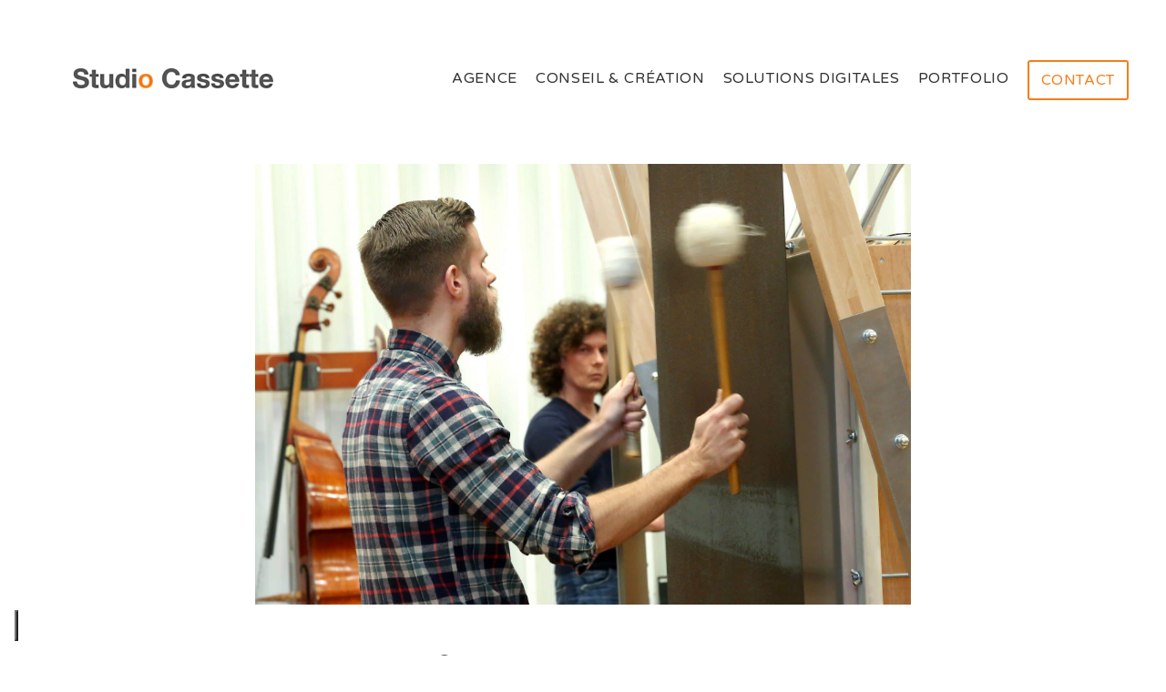

--- FILE ---
content_type: text/html; charset=UTF-8
request_url: https://www.studiocassette.com/le-veme-un-nouveau-site-pour-un-instrument-inedit/
body_size: 14696
content:
<!DOCTYPE html>
<html lang="fr-FR" prefix="og: https://ogp.me/ns#">
<head>
	<meta charset="UTF-8">
	<meta name="viewport" content="width=device-width, initial-scale=1.0, maximum-scale=1">
	<meta name="format-detection" content="telephone=no">
	<link href="https://www.studiocassette.com/wp-content/uploads/2015/07/favicon.png" rel="shortcut icon" type="image/x-icon"><meta name="keywords" content=""><meta name="description" content="">	<title>Le veme® : un nouveau site pour un instrument inédit - Studio Cassette</title>
	<link rel="profile" href="http://gmpg.org/xfn/11">
	<link rel="pingback" href="https://www.studiocassette.com/xmlrpc.php">
	<script type="text/javascript">jQuery(".menu-item-has-children a").click(function(){ document.location.href = jQuery(this).attr("href"); });</script>
            <script data-no-defer="1" data-ezscrex="false" data-cfasync="false" data-pagespeed-no-defer data-cookieconsent="ignore">
                var ctPublicFunctions = {"_ajax_nonce":"96c201895f","_rest_nonce":"72e4612b73","_ajax_url":"\/wp-admin\/admin-ajax.php","_rest_url":"https:\/\/www.studiocassette.com\/wp-json\/","data__cookies_type":"native","data__ajax_type":"admin_ajax","data__bot_detector_enabled":0,"data__frontend_data_log_enabled":1,"cookiePrefix":"","wprocket_detected":false,"host_url":"www.studiocassette.com","text__ee_click_to_select":"Click to select the whole data","text__ee_original_email":"The complete one is","text__ee_got_it":"Got it","text__ee_blocked":"Blocked","text__ee_cannot_connect":"Cannot connect","text__ee_cannot_decode":"Can not decode email. Unknown reason","text__ee_email_decoder":"CleanTalk email decoder","text__ee_wait_for_decoding":"The magic is on the way!","text__ee_decoding_process":"Please wait a few seconds while we decode the contact data."}
            </script>
        
            <script data-no-defer="1" data-ezscrex="false" data-cfasync="false" data-pagespeed-no-defer data-cookieconsent="ignore">
                var ctPublic = {"_ajax_nonce":"96c201895f","settings__forms__check_internal":"0","settings__forms__check_external":"0","settings__forms__force_protection":0,"settings__forms__search_test":"1","settings__forms__wc_add_to_cart":"0","settings__data__bot_detector_enabled":0,"settings__sfw__anti_crawler":0,"blog_home":"https:\/\/www.studiocassette.com\/","pixel__setting":"0","pixel__enabled":false,"pixel__url":null,"data__email_check_before_post":"1","data__email_check_exist_post":0,"data__cookies_type":"native","data__key_is_ok":true,"data__visible_fields_required":true,"wl_brandname":"Anti-Spam by CleanTalk","wl_brandname_short":"CleanTalk","ct_checkjs_key":1857028838,"emailEncoderPassKey":"abf63dd2762b089fb2c479bfce435e97","bot_detector_forms_excluded":"W10=","advancedCacheExists":false,"varnishCacheExists":false,"wc_ajax_add_to_cart":false}
            </script>
        
<!-- Optimisation des moteurs de recherche par Rank Math PRO - https://rankmath.com/ -->
<title>Le veme® : un nouveau site pour un instrument inédit - Studio Cassette</title>
<meta name="description" content="Il manquait au silence, le veme® pour exister pleinement."/>
<meta name="robots" content="follow, index, max-snippet:-1, max-video-preview:-1, max-image-preview:large"/>
<link rel="canonical" href="https://www.studiocassette.com/le-veme-un-nouveau-site-pour-un-instrument-inedit/" />
<meta property="og:locale" content="fr_FR" />
<meta property="og:type" content="article" />
<meta property="og:title" content="Le veme® : un nouveau site pour un instrument inédit - Studio Cassette" />
<meta property="og:description" content="Il manquait au silence, le veme® pour exister pleinement." />
<meta property="og:url" content="https://www.studiocassette.com/le-veme-un-nouveau-site-pour-un-instrument-inedit/" />
<meta property="og:site_name" content="Studio Cassette" />
<meta property="article:publisher" content="https://www.facebook.com/studiocassette" />
<meta property="article:section" content="Nos découvertes" />
<meta property="og:updated_time" content="2016-06-15T15:09:40+02:00" />
<meta property="og:image" content="https://www.studiocassette.com/wp-content/uploads/2015/05/veme.jpg" />
<meta property="og:image:secure_url" content="https://www.studiocassette.com/wp-content/uploads/2015/05/veme.jpg" />
<meta property="og:image:width" content="1024" />
<meta property="og:image:height" content="689" />
<meta property="og:image:alt" content="Un homme est venimeux dans une pièce." />
<meta property="og:image:type" content="image/jpeg" />
<meta property="article:published_time" content="2015-05-12T12:49:48+02:00" />
<meta property="article:modified_time" content="2016-06-15T15:09:40+02:00" />
<meta name="twitter:card" content="summary_large_image" />
<meta name="twitter:title" content="Le veme® : un nouveau site pour un instrument inédit - Studio Cassette" />
<meta name="twitter:description" content="Il manquait au silence, le veme® pour exister pleinement." />
<meta name="twitter:site" content="@studiocassette" />
<meta name="twitter:creator" content="@studiocassette" />
<meta name="twitter:image" content="https://www.studiocassette.com/wp-content/uploads/2015/05/veme.jpg" />
<meta name="twitter:label1" content="Écrit par" />
<meta name="twitter:data1" content="admin" />
<meta name="twitter:label2" content="Temps de lecture" />
<meta name="twitter:data2" content="1 minute" />
<script type="application/ld+json" class="rank-math-schema-pro">{"@context":"https://schema.org","@graph":[{"@type":"Place","@id":"https://www.studiocassette.com/#place","address":{"@type":"PostalAddress","streetAddress":"13 rue cassette","addressLocality":"Paris","postalCode":"75006","addressCountry":"France"}},{"@type":["Website","Organization"],"@id":"https://www.studiocassette.com/#organization","name":"Studio Cassette","url":"https://www.studiocassette.com","sameAs":["https://www.facebook.com/studiocassette","https://twitter.com/studiocassette"],"email":"contact@stusiocassette.com","address":{"@type":"PostalAddress","streetAddress":"13 rue cassette","addressLocality":"Paris","postalCode":"75006","addressCountry":"France"},"logo":{"@type":"ImageObject","@id":"https://www.studiocassette.com/#logo","url":"https://www.studiocassette.com/wp-content/uploads/2018/04/logo2-classic-small.png","contentUrl":"https://www.studiocassette.com/wp-content/uploads/2018/04/logo2-classic-small.png","caption":"Studio Cassette","inLanguage":"fr-FR","width":"300","height":"30"},"openingHours":["Monday,Tuesday,Wednesday,Thursday,Friday 09:00-18:00"],"location":{"@id":"https://www.studiocassette.com/#place"}},{"@type":"WebSite","@id":"https://www.studiocassette.com/#website","url":"https://www.studiocassette.com","name":"Studio Cassette","publisher":{"@id":"https://www.studiocassette.com/#organization"},"inLanguage":"fr-FR"},{"@type":"ImageObject","@id":"https://www.studiocassette.com/wp-content/uploads/2015/05/veme.jpg","url":"https://www.studiocassette.com/wp-content/uploads/2015/05/veme.jpg","width":"2048","height":"1377","caption":"Un homme est venimeux dans une pi\u00e8ce.","inLanguage":"fr-FR"},{"@type":"WebPage","@id":"https://www.studiocassette.com/le-veme-un-nouveau-site-pour-un-instrument-inedit/#webpage","url":"https://www.studiocassette.com/le-veme-un-nouveau-site-pour-un-instrument-inedit/","name":"Le veme\u00ae : un nouveau site pour un instrument in\u00e9dit - Studio Cassette","datePublished":"2015-05-12T12:49:48+02:00","dateModified":"2016-06-15T15:09:40+02:00","isPartOf":{"@id":"https://www.studiocassette.com/#website"},"primaryImageOfPage":{"@id":"https://www.studiocassette.com/wp-content/uploads/2015/05/veme.jpg"},"inLanguage":"fr-FR"},{"@type":"Person","@id":"https://www.studiocassette.com/le-veme-un-nouveau-site-pour-un-instrument-inedit/#author","name":"admin","image":{"@type":"ImageObject","@id":"https://secure.gravatar.com/avatar/3c23cabc9522036eb537d8ef0a084c9ee78c9b052a222462808c8168cbe26c53?s=96&amp;d=mm&amp;r=g","url":"https://secure.gravatar.com/avatar/3c23cabc9522036eb537d8ef0a084c9ee78c9b052a222462808c8168cbe26c53?s=96&amp;d=mm&amp;r=g","caption":"admin","inLanguage":"fr-FR"},"worksFor":{"@id":"https://www.studiocassette.com/#organization"}},{"@type":"NewsArticle","headline":"Le veme\u00ae : un nouveau site pour un instrument in\u00e9dit - Studio Cassette","keywords":"veme","datePublished":"2015-05-12T12:49:48+02:00","dateModified":"2016-06-15T15:09:40+02:00","author":{"@id":"https://www.studiocassette.com/le-veme-un-nouveau-site-pour-un-instrument-inedit/#author","name":"admin"},"publisher":{"@id":"https://www.studiocassette.com/#organization"},"description":"Il manquait au silence, le veme\u00ae pour exister pleinement.","copyrightYear":"2016","copyrightHolder":{"@id":"https://www.studiocassette.com/#organization"},"name":"Le veme\u00ae : un nouveau site pour un instrument in\u00e9dit - Studio Cassette","@id":"https://www.studiocassette.com/le-veme-un-nouveau-site-pour-un-instrument-inedit/#richSnippet","isPartOf":{"@id":"https://www.studiocassette.com/le-veme-un-nouveau-site-pour-un-instrument-inedit/#webpage"},"image":{"@id":"https://www.studiocassette.com/wp-content/uploads/2015/05/veme.jpg"},"inLanguage":"fr-FR","mainEntityOfPage":{"@id":"https://www.studiocassette.com/le-veme-un-nouveau-site-pour-un-instrument-inedit/#webpage"}}]}</script>
<!-- /Extension Rank Math WordPress SEO -->

<link rel='dns-prefetch' href='//cdn.iubenda.com' />
<link rel='dns-prefetch' href='//maps.googleapis.com' />
<link rel='dns-prefetch' href='//fonts.googleapis.com' />
<link rel="alternate" type="application/rss+xml" title="Studio Cassette &raquo; Flux" href="https://www.studiocassette.com/feed/" />
<link rel="alternate" type="application/rss+xml" title="Studio Cassette &raquo; Flux des commentaires" href="https://www.studiocassette.com/comments/feed/" />
<link rel="alternate" type="application/rss+xml" title="Studio Cassette &raquo; Le veme® : un nouveau site pour un instrument inédit Flux des commentaires" href="https://www.studiocassette.com/le-veme-un-nouveau-site-pour-un-instrument-inedit/feed/" />
<style id='wp-img-auto-sizes-contain-inline-css' type='text/css'>
img:is([sizes=auto i],[sizes^="auto," i]){contain-intrinsic-size:3000px 1500px}
/*# sourceURL=wp-img-auto-sizes-contain-inline-css */
</style>
<link rel='stylesheet' id='basement_shortcode_aisconverse_icons_font-css' href='https://www.studiocassette.com/wp-content/plugins/basement/assets/fonts/aisconverse.css?ver=6.9' type='text/css' media='all' />
<link rel='stylesheet' id='basement_framework_assest_fontawesome_icons_font-css' href='https://www.studiocassette.com/wp-content/plugins/basement/assets/fonts/fontawesome.css?ver=6.9' type='text/css' media='all' />
<link rel='stylesheet' id='wp-block-library-css' href='https://www.studiocassette.com/wp-includes/css/dist/block-library/style.min.css?ver=6.9' type='text/css' media='all' />
<style id='global-styles-inline-css' type='text/css'>
:root{--wp--preset--aspect-ratio--square: 1;--wp--preset--aspect-ratio--4-3: 4/3;--wp--preset--aspect-ratio--3-4: 3/4;--wp--preset--aspect-ratio--3-2: 3/2;--wp--preset--aspect-ratio--2-3: 2/3;--wp--preset--aspect-ratio--16-9: 16/9;--wp--preset--aspect-ratio--9-16: 9/16;--wp--preset--color--black: #000000;--wp--preset--color--cyan-bluish-gray: #abb8c3;--wp--preset--color--white: #ffffff;--wp--preset--color--pale-pink: #f78da7;--wp--preset--color--vivid-red: #cf2e2e;--wp--preset--color--luminous-vivid-orange: #ff6900;--wp--preset--color--luminous-vivid-amber: #fcb900;--wp--preset--color--light-green-cyan: #7bdcb5;--wp--preset--color--vivid-green-cyan: #00d084;--wp--preset--color--pale-cyan-blue: #8ed1fc;--wp--preset--color--vivid-cyan-blue: #0693e3;--wp--preset--color--vivid-purple: #9b51e0;--wp--preset--gradient--vivid-cyan-blue-to-vivid-purple: linear-gradient(135deg,rgb(6,147,227) 0%,rgb(155,81,224) 100%);--wp--preset--gradient--light-green-cyan-to-vivid-green-cyan: linear-gradient(135deg,rgb(122,220,180) 0%,rgb(0,208,130) 100%);--wp--preset--gradient--luminous-vivid-amber-to-luminous-vivid-orange: linear-gradient(135deg,rgb(252,185,0) 0%,rgb(255,105,0) 100%);--wp--preset--gradient--luminous-vivid-orange-to-vivid-red: linear-gradient(135deg,rgb(255,105,0) 0%,rgb(207,46,46) 100%);--wp--preset--gradient--very-light-gray-to-cyan-bluish-gray: linear-gradient(135deg,rgb(238,238,238) 0%,rgb(169,184,195) 100%);--wp--preset--gradient--cool-to-warm-spectrum: linear-gradient(135deg,rgb(74,234,220) 0%,rgb(151,120,209) 20%,rgb(207,42,186) 40%,rgb(238,44,130) 60%,rgb(251,105,98) 80%,rgb(254,248,76) 100%);--wp--preset--gradient--blush-light-purple: linear-gradient(135deg,rgb(255,206,236) 0%,rgb(152,150,240) 100%);--wp--preset--gradient--blush-bordeaux: linear-gradient(135deg,rgb(254,205,165) 0%,rgb(254,45,45) 50%,rgb(107,0,62) 100%);--wp--preset--gradient--luminous-dusk: linear-gradient(135deg,rgb(255,203,112) 0%,rgb(199,81,192) 50%,rgb(65,88,208) 100%);--wp--preset--gradient--pale-ocean: linear-gradient(135deg,rgb(255,245,203) 0%,rgb(182,227,212) 50%,rgb(51,167,181) 100%);--wp--preset--gradient--electric-grass: linear-gradient(135deg,rgb(202,248,128) 0%,rgb(113,206,126) 100%);--wp--preset--gradient--midnight: linear-gradient(135deg,rgb(2,3,129) 0%,rgb(40,116,252) 100%);--wp--preset--font-size--small: 13px;--wp--preset--font-size--medium: 20px;--wp--preset--font-size--large: 36px;--wp--preset--font-size--x-large: 42px;--wp--preset--spacing--20: 0.44rem;--wp--preset--spacing--30: 0.67rem;--wp--preset--spacing--40: 1rem;--wp--preset--spacing--50: 1.5rem;--wp--preset--spacing--60: 2.25rem;--wp--preset--spacing--70: 3.38rem;--wp--preset--spacing--80: 5.06rem;--wp--preset--shadow--natural: 6px 6px 9px rgba(0, 0, 0, 0.2);--wp--preset--shadow--deep: 12px 12px 50px rgba(0, 0, 0, 0.4);--wp--preset--shadow--sharp: 6px 6px 0px rgba(0, 0, 0, 0.2);--wp--preset--shadow--outlined: 6px 6px 0px -3px rgb(255, 255, 255), 6px 6px rgb(0, 0, 0);--wp--preset--shadow--crisp: 6px 6px 0px rgb(0, 0, 0);}:where(.is-layout-flex){gap: 0.5em;}:where(.is-layout-grid){gap: 0.5em;}body .is-layout-flex{display: flex;}.is-layout-flex{flex-wrap: wrap;align-items: center;}.is-layout-flex > :is(*, div){margin: 0;}body .is-layout-grid{display: grid;}.is-layout-grid > :is(*, div){margin: 0;}:where(.wp-block-columns.is-layout-flex){gap: 2em;}:where(.wp-block-columns.is-layout-grid){gap: 2em;}:where(.wp-block-post-template.is-layout-flex){gap: 1.25em;}:where(.wp-block-post-template.is-layout-grid){gap: 1.25em;}.has-black-color{color: var(--wp--preset--color--black) !important;}.has-cyan-bluish-gray-color{color: var(--wp--preset--color--cyan-bluish-gray) !important;}.has-white-color{color: var(--wp--preset--color--white) !important;}.has-pale-pink-color{color: var(--wp--preset--color--pale-pink) !important;}.has-vivid-red-color{color: var(--wp--preset--color--vivid-red) !important;}.has-luminous-vivid-orange-color{color: var(--wp--preset--color--luminous-vivid-orange) !important;}.has-luminous-vivid-amber-color{color: var(--wp--preset--color--luminous-vivid-amber) !important;}.has-light-green-cyan-color{color: var(--wp--preset--color--light-green-cyan) !important;}.has-vivid-green-cyan-color{color: var(--wp--preset--color--vivid-green-cyan) !important;}.has-pale-cyan-blue-color{color: var(--wp--preset--color--pale-cyan-blue) !important;}.has-vivid-cyan-blue-color{color: var(--wp--preset--color--vivid-cyan-blue) !important;}.has-vivid-purple-color{color: var(--wp--preset--color--vivid-purple) !important;}.has-black-background-color{background-color: var(--wp--preset--color--black) !important;}.has-cyan-bluish-gray-background-color{background-color: var(--wp--preset--color--cyan-bluish-gray) !important;}.has-white-background-color{background-color: var(--wp--preset--color--white) !important;}.has-pale-pink-background-color{background-color: var(--wp--preset--color--pale-pink) !important;}.has-vivid-red-background-color{background-color: var(--wp--preset--color--vivid-red) !important;}.has-luminous-vivid-orange-background-color{background-color: var(--wp--preset--color--luminous-vivid-orange) !important;}.has-luminous-vivid-amber-background-color{background-color: var(--wp--preset--color--luminous-vivid-amber) !important;}.has-light-green-cyan-background-color{background-color: var(--wp--preset--color--light-green-cyan) !important;}.has-vivid-green-cyan-background-color{background-color: var(--wp--preset--color--vivid-green-cyan) !important;}.has-pale-cyan-blue-background-color{background-color: var(--wp--preset--color--pale-cyan-blue) !important;}.has-vivid-cyan-blue-background-color{background-color: var(--wp--preset--color--vivid-cyan-blue) !important;}.has-vivid-purple-background-color{background-color: var(--wp--preset--color--vivid-purple) !important;}.has-black-border-color{border-color: var(--wp--preset--color--black) !important;}.has-cyan-bluish-gray-border-color{border-color: var(--wp--preset--color--cyan-bluish-gray) !important;}.has-white-border-color{border-color: var(--wp--preset--color--white) !important;}.has-pale-pink-border-color{border-color: var(--wp--preset--color--pale-pink) !important;}.has-vivid-red-border-color{border-color: var(--wp--preset--color--vivid-red) !important;}.has-luminous-vivid-orange-border-color{border-color: var(--wp--preset--color--luminous-vivid-orange) !important;}.has-luminous-vivid-amber-border-color{border-color: var(--wp--preset--color--luminous-vivid-amber) !important;}.has-light-green-cyan-border-color{border-color: var(--wp--preset--color--light-green-cyan) !important;}.has-vivid-green-cyan-border-color{border-color: var(--wp--preset--color--vivid-green-cyan) !important;}.has-pale-cyan-blue-border-color{border-color: var(--wp--preset--color--pale-cyan-blue) !important;}.has-vivid-cyan-blue-border-color{border-color: var(--wp--preset--color--vivid-cyan-blue) !important;}.has-vivid-purple-border-color{border-color: var(--wp--preset--color--vivid-purple) !important;}.has-vivid-cyan-blue-to-vivid-purple-gradient-background{background: var(--wp--preset--gradient--vivid-cyan-blue-to-vivid-purple) !important;}.has-light-green-cyan-to-vivid-green-cyan-gradient-background{background: var(--wp--preset--gradient--light-green-cyan-to-vivid-green-cyan) !important;}.has-luminous-vivid-amber-to-luminous-vivid-orange-gradient-background{background: var(--wp--preset--gradient--luminous-vivid-amber-to-luminous-vivid-orange) !important;}.has-luminous-vivid-orange-to-vivid-red-gradient-background{background: var(--wp--preset--gradient--luminous-vivid-orange-to-vivid-red) !important;}.has-very-light-gray-to-cyan-bluish-gray-gradient-background{background: var(--wp--preset--gradient--very-light-gray-to-cyan-bluish-gray) !important;}.has-cool-to-warm-spectrum-gradient-background{background: var(--wp--preset--gradient--cool-to-warm-spectrum) !important;}.has-blush-light-purple-gradient-background{background: var(--wp--preset--gradient--blush-light-purple) !important;}.has-blush-bordeaux-gradient-background{background: var(--wp--preset--gradient--blush-bordeaux) !important;}.has-luminous-dusk-gradient-background{background: var(--wp--preset--gradient--luminous-dusk) !important;}.has-pale-ocean-gradient-background{background: var(--wp--preset--gradient--pale-ocean) !important;}.has-electric-grass-gradient-background{background: var(--wp--preset--gradient--electric-grass) !important;}.has-midnight-gradient-background{background: var(--wp--preset--gradient--midnight) !important;}.has-small-font-size{font-size: var(--wp--preset--font-size--small) !important;}.has-medium-font-size{font-size: var(--wp--preset--font-size--medium) !important;}.has-large-font-size{font-size: var(--wp--preset--font-size--large) !important;}.has-x-large-font-size{font-size: var(--wp--preset--font-size--x-large) !important;}
/*# sourceURL=global-styles-inline-css */
</style>

<style id='classic-theme-styles-inline-css' type='text/css'>
/*! This file is auto-generated */
.wp-block-button__link{color:#fff;background-color:#32373c;border-radius:9999px;box-shadow:none;text-decoration:none;padding:calc(.667em + 2px) calc(1.333em + 2px);font-size:1.125em}.wp-block-file__button{background:#32373c;color:#fff;text-decoration:none}
/*# sourceURL=/wp-includes/css/classic-themes.min.css */
</style>
<link rel='stylesheet' id='cleantalk-public-css-css' href='https://www.studiocassette.com/wp-content/plugins/cleantalk-spam-protect/css/cleantalk-public.min.css?ver=6.70.1_1766446706' type='text/css' media='all' />
<link rel='stylesheet' id='cleantalk-email-decoder-css-css' href='https://www.studiocassette.com/wp-content/plugins/cleantalk-spam-protect/css/cleantalk-email-decoder.min.css?ver=6.70.1_1766446706' type='text/css' media='all' />
<link rel='stylesheet' id='bootstrap-css' href='https://www.studiocassette.com/wp-content/themes/yokko/assets/css/bootstrap.min.css?ver=1' type='text/css' media='all' />
<link rel='stylesheet' id='theme_font-css' href='https://fonts.googleapis.com/css?family=Varela+Round' type='text/css' media='all' />
<link rel='stylesheet' id='theme_style-css' href='https://www.studiocassette.com/wp-content/themes/yokko-child/style.css?ver=1' type='text/css' media='all' />
<link rel='stylesheet' id='yarpp-thumbnails-css' href='https://www.studiocassette.com/wp-content/plugins/yet-another-related-posts-plugin/style/styles_thumbnails.css?ver=5.30.11' type='text/css' media='all' />
<style id='yarpp-thumbnails-inline-css' type='text/css'>
.yarpp-thumbnails-horizontal .yarpp-thumbnail {width: 160px;height: 200px;margin: 5px;margin-left: 0px;}.yarpp-thumbnail > img, .yarpp-thumbnail-default {width: 150px;height: 150px;margin: 5px;}.yarpp-thumbnails-horizontal .yarpp-thumbnail-title {margin: 7px;margin-top: 0px;width: 150px;}.yarpp-thumbnail-default > img {min-height: 150px;min-width: 150px;}
/*# sourceURL=yarpp-thumbnails-inline-css */
</style>
<link rel='stylesheet' id='yokko-parent_style-css' href='https://www.studiocassette.com/wp-content/themes/yokko/style.css?ver=6.9' type='text/css' media='all' />
<link rel='stylesheet' id='cp-animate-slide-css' href='https://www.studiocassette.com/wp-content/plugins/convertplug/modules/assets/css/minified-animation/slide.min.css?ver=3.6.2' type='text/css' media='all' />
<link rel='stylesheet' id='convert-plus-info-bar-style-css' href='https://www.studiocassette.com/wp-content/plugins/convertplug/modules/info_bar/assets/css/info_bar.min.css?ver=3.6.2' type='text/css' media='all' />

<script  type="text/javascript" class=" _iub_cs_skip" type="text/javascript" id="iubenda-head-inline-scripts-0">
/* <![CDATA[ */

var _iub = _iub || [];
_iub.csConfiguration = {"floatingPreferencesButtonIcon":true,"floatingPreferencesButtonHover":true,"consentOnContinuedBrowsing":false,"ccpaAcknowledgeOnDisplay":true,"lang":"fr","siteId":2100539,"floatingPreferencesButtonDisplay":"bottom-left","perPurposeConsent":true,"countryDetection":true,"enableCcpa":true,"cookiePolicyId":89081738,"floatingPreferencesButtonCaption":true, "banner":{ "acceptButtonDisplay":true,"customizeButtonDisplay":true,"rejectButtonDisplay":true,"position":"float-bottom-center" }};

//# sourceURL=iubenda-head-inline-scripts-0
/* ]]> */
</script>
<script  type="text/javascript" class=" _iub_cs_skip" type="text/javascript" src="//cdn.iubenda.com/cs/ccpa/stub.js?ver=3.12.5" id="iubenda-head-scripts-0-js"></script>
<script  type="text/javascript" charset="UTF-8" async="" class=" _iub_cs_skip" type="text/javascript" src="//cdn.iubenda.com/cs/iubenda_cs.js?ver=3.12.5" id="iubenda-head-scripts-1-js"></script>
<script type="text/javascript" src="https://www.studiocassette.com/wp-content/plugins/cleantalk-spam-protect/js/apbct-public-bundle_gathering.min.js?ver=6.70.1_1766446707" id="apbct-public-bundle_gathering.min-js-js"></script>
<script type="text/javascript" src="https://www.studiocassette.com/wp-includes/js/jquery/jquery.min.js?ver=3.7.1" id="jquery-core-js"></script>
<script type="text/javascript" src="https://www.studiocassette.com/wp-includes/js/jquery/jquery-migrate.min.js?ver=3.4.1" id="jquery-migrate-js"></script>
<script></script><link rel="https://api.w.org/" href="https://www.studiocassette.com/wp-json/" /><link rel="alternate" title="JSON" type="application/json" href="https://www.studiocassette.com/wp-json/wp/v2/posts/12738" />		<link rel="preconnect" href="//www.googletagmanager.com/">
		<link rel="preconnect" href="//s3.amazonaws.com/">
		<link rel="preconnect" href="//play.ht/">
		<link rel="preconnect" href="//static.play.ht/">
		<link rel="preconnect" href="//a.play.ht/">
		<link rel="preconnect" href="//media.play.ht/">
		<link rel="dns-prefetch" href="//www.googletagmanager.com/">
		<link rel="dns-prefetch" href="//s3.amazonaws.com/">
		<link rel="dns-prefetch" href="//play.ht/">
		<link rel="dns-prefetch" href="//static.play.ht/">
		<link rel="dns-prefetch" href="//a.play.ht/">
		<link rel="dns-prefetch" href="//media.play.ht/">
		<meta name="generator" content="Powered by WPBakery Page Builder - drag and drop page builder for WordPress."/>
<script defer data-domain="studiocassette.com" src="//web-analytics.dev/js/script.js"></script>
<style>a:hover small{color: #f47e1a}
						a{color:#f47e1a}
						.color,a.text-primary:hover{color: #f47e1a !important}
						.alert.alert-danger{color: #f47e1a}
						.btn.btn-default {background-color:#f47e1a}
						.btn.btn-default:hover {background-color: #f47e1a; opacity: .7}
						.btn.btn-primary{border-color: #f47e1a;color: #f47e1a}
						.btn.btn-primary:hover{background-color: #f47e1a}
						.btn.btn-link:hover{background-color: #f47e1a}
						.block-link{background-color: #f47e1a !important}
						.sticker-default{background-color: #f47e1a !important;}
						ul.pagination li a:hover {color:#f47e1a}
						ul.pagination li.active a,ul.pagination li.active a:hover {background-color:#f47e1a}
						.scrolltop:hover{background-color: #f47e1a}
						.logo:hover{color: #f47e1a}
						.mainmenu ul ul li.current-menu-item>a{color: #f47e1a !important}
						.mainmenu ul>li.cart-list>a{color: #f47e1a}
						.mainmenu ul>li>a:hover,.mainmenu .dropdown-menu>li>a:hover,.mainmenu ul>li>a:focus,.mainmenu ul>li>a:active{color: #f47e1a !important}
						.navbar-toggle:hover .icon-bar{background-color: #f47e1a}
						@media (min-width: 981px) {
						.mainmenu ul.navbar-nav > li.current-menu-item:after{background-color: #f47e1a;}
						}
						.cart-list li a:hover{color: #f47e1a}
						.sidemenu-toggle{
						background-color: #f47e1a}
						.sidemenu a:hover{color: #f47e1a}
						.calendar a{color: #f47e1a}
						.map-close{background-color: #f47e1a}
						form a:hover{color: #f47e1a}
						.jslider .jslider-bg .v {background-color:#f47e1a}
						.jslider .jslider-pointer {background-color:#f47e1a}
						.chosen-container .chosen-results li.highlighted {color:#f47e1a}
						.chosen-container .chosen-results li.no-results {color: #f47e1a}
						.table a:hover{color: #f47e1a}
						.product-quantity a:hover{color: #f47e1a}
						.nav > li > a:hover,
						.nav > li > a:focus,
						.nav-tabs > li.active > a,
						.nav-tabs > li.active > a:hover,
						.nav-tabs > li.active > a:focus{color: #f47e1a}
						.nav-tabs > li.active > a:after{background-color: #f47e1a}
						.comment-line a:hover{color: #f47e1a}
						.pricing .nav-pages a.selected{color: #f47e1a}
						.pricing .nav-pages a.selected:after{background-color: #f47e1a}
						.nav-pages.lined a.selected,
						.nav-pages.lined a:hover {color:#f47e1a}
						.nav-pages a.selected,
						.nav-pages a:hover {border: 4px solid #f47e1a}
						.history .separator ins{border: 5px solid #f47e1a}
						.histline .active {color:#f47e1a}
						.histline li:hover {color:#f47e1a}
						ul.nav-category li a.active,
						ul.nav-category li a:hover {color:#f47e1a}
						ul.nav-category li a:after {background-color:#f47e1a}
						.person .gag,
						.gag{background-color: #f47e1a}
						.product h4 a:hover,
						.product h6 a:hover{color: #f47e1a}
						a.add-review:hover{color: #f47e1a}
						.catalog-bar li a:hover,
						.catalog-bar li a.color,
						.cart-bar h5 a:hover,
						.tagcloud a:hover,
						.raty .fa-star,
						.raty .fa-star-half-o,
						.product-table a:hover {color:#f47e1a}
						.price ins{color: #f47e1a}
						.post h1 a:hover{color: #f47e1a}
						.post small a:hover{color: #f47e1a}
						.comment-link:hover{color: #f47e1a}
						.entry-content a:hover{color: #f47e1a}
						._author a:hover{color: #f47e1a}
						.nav-single a:hover span{color: #f47e1a}
						.link-wrap a{color: #f47e1a}
						.mejs-controls .mejs-time-rail .mejs-time-current {background: #f47e1a}
						.mejs-controls .mejs-horizontal-volume-slider .mejs-horizontal-volume-current {background-color: #f47e1a}
						.footer a:hover{color: #f47e1a}
						@media screen and (max-width: 980px){
						.mainmenu ul > li.current-menu-item > a{color: #f47e1a}
						}
						@media (min-width: 981px) {
						.mainmenu ul.navbar-nav > li.current-menu-parent:after {background-color: #f47e1a}
						}
						.comment-form input[type="submit"],
						.woocommerce #respond #basement_review_form input#submit {
						background:#f47e1a;
						}
						#wp-calendar #today a {color:#f47e1a}

						// Contact Form 7
						.wpcf7-submit{background-color:#f47e1a}
						.wpcf7-submit:hover {opacity: .8}

						// WooCommerce
						.woocommerce .woocommerce-product-rating .star-rating span,
						.woocommerce-page .woocommerce-product-rating .star-rating span {color:#f47e1a}

						.page-header + .basement_woocommerce_message,
						.basement_woocommerce_message {color:#f47e1a;border-color:#f47e1a;}
						.woocommerce-page .basement_woocommerce_message a.button {background:#f47e1a}
						p.demo_store {background: #f47e1a}
						.product_list_widget del + ins .amount {color: #f47e1a}
						.woocommerce .star-rating span:before, .woocommerce-page .star-rating span:before {color: #f47e1a;}
						.woocommerce-cart .mainmenu ul > li.cart-list > a {color: #f47e1a;}
						.woocommerce-remove-coupon {color: #f47e1a}
						.products_tiles h6 a:hover {color: #f47e1a}
						.arrow:hover, .mfp-arrow:hover{border-color: #f47e1a}
						.price_slider_wrapper .ui-slider .ui-slider-handle{background-color:#f47e1a}
						.price_slider_wrapper .ui-slider .ui-slider-range{background-color:#f47e1a}
						ul.page-numbers li span.current, ul.page-numbers li span.current:hover, ul.page-numbers li a.current, ul.page-numbers li a.current:hover{background-color:#f47e1a}
						ul.page-numbers li a:hover{color:#f47e1a}
						.woocommerce .comment-line .star-rating span:before{color:#f47e1a}
						.mainmenu ul.navbar-nav > li.current_page_parent:after, .mainmenu ul.navbar-nav > li.current-menu-item:after{background-color:#f47e1a}
						</style><noscript><style> .wpb_animate_when_almost_visible { opacity: 1; }</style></noscript><link rel='stylesheet' id='yarppRelatedCss-css' href='https://www.studiocassette.com/wp-content/plugins/yet-another-related-posts-plugin/style/related.css?ver=5.30.11' type='text/css' media='all' />
<link rel='stylesheet' id='convert-plus-module-main-style-css' href='https://www.studiocassette.com/wp-content/plugins/convertplug/modules/assets/css/cp-module-main.css?ver=3.6.2' type='text/css' media='all' />
<link rel='stylesheet' id='newsletter-cp_id_466e3-css' href='https://www.studiocassette.com/wp-content/plugins/convertplug/modules/info_bar/assets/demos/newsletter/newsletter.min.css?ver=3.6.2' type='text/css' media='all' />
</head>
<body class="wp-singular post-template-default single single-post postid-12738 single-format-standard wp-theme-yokko wp-child-theme-yokko-child loading wpb-js-composer js-comp-ver-8.2 vc_responsive">



	
	
	
	<!-- HEADER -->
	<header class="header">
		<div class="container">
			<div class="col-xs-3">
								<a href="https://www.studiocassette.com" class="logo"><img src="https://www.studiocassette.com/wp-content/uploads/2015/03/logo2-classic-small.png" /></a>
			</div>
			<div class="col-xs-9">
				<!-- Mainmenu -->
				<nav class="navbar mainmenu">
					<button type="button" class="navbar-toggle collapsed" data-toggle="collapse" data-target="#navbar-collapse">
						<span class="sr-only">Toggle navigation</span>
						<span class="icon-bar"></span>
						<span class="icon-bar"></span>
						<span class="icon-bar"></span>
					</button>
										<div class="collapse navbar-collapse pull-right" id="navbar-collapse">
						<button type="button" class="pclose" data-toggle="collapse" data-target="#navbar-collapse"></button>
						<ul id = "menu-top-menu" class = "nav navbar-nav pull-right"><li id="nav-menu-item-1591" class="menu-item menu-item-type-post_type menu-item-object-page menu-item-home"><a href="https://www.studiocassette.com/" class="menu-link">Agence</a></li>
<li id="nav-menu-item-15127" class="menu-item menu-item-type-custom menu-item-object-custom menu-item-has-children dropdown"><a href="#" class="menu-link dropdown-toggle" data-toggle="dropdown">Conseil &#038; Création</a><ul class="sub-menu dropdown-menu" ><li id="nav-menu-item-15020" class="menu-item menu-item-type-post_type menu-item-object-service"><a href="https://www.studiocassette.com/service/conseil/" class="menu-link">Conseil</a></li>
<li id="nav-menu-item-14009" class="menu-item menu-item-type-post_type menu-item-object-service"><a href="https://www.studiocassette.com/service/creation-graphique/" class="menu-link">Création graphique</a></li>
<li id="nav-menu-item-2332" class="menu-item menu-item-type-post_type menu-item-object-service"><a href="https://www.studiocassette.com/service/creation-de-contenu/" class="menu-link">Création de contenu</a></li>
</ul>
</li>
<li id="nav-menu-item-2363" class="menu-item menu-item-type-custom menu-item-object-custom menu-item-has-children dropdown"><a href="#" class="menu-link dropdown-toggle" data-toggle="dropdown">Solutions digitales</a><ul class="sub-menu dropdown-menu" ><li id="nav-menu-item-2364" class="menu-item menu-item-type-post_type menu-item-object-service"><a href="https://www.studiocassette.com/service/creation-de-site-internet/" class="menu-link">Création de site internet</a></li>
<li id="nav-menu-item-2404" class="menu-item menu-item-type-post_type menu-item-object-service"><a href="https://www.studiocassette.com/service/wordpress/" class="menu-link">WordPress</a></li>
<li id="nav-menu-item-18279" class="menu-item menu-item-type-post_type menu-item-object-service"><a href="https://www.studiocassette.com/service/woocommerce/" class="menu-link">WooCommerce</a></li>
<li id="nav-menu-item-2403" class="menu-item menu-item-type-post_type menu-item-object-service"><a href="https://www.studiocassette.com/service/referencement/" class="menu-link">Référencement</a></li>
<li id="nav-menu-item-2402" class="menu-item menu-item-type-post_type menu-item-object-service"><a href="https://www.studiocassette.com/service/newsletter/" class="menu-link">Newsletter</a></li>
<li id="nav-menu-item-17952" class="menu-item menu-item-type-post_type menu-item-object-service"><a href="https://www.studiocassette.com/service/maintenance-wordpress/" class="menu-link">Maintenance WordPress</a></li>
</ul>
</li>
<li id="nav-menu-item-1594" class="menu-item menu-item-type-post_type menu-item-object-page"><a href="https://www.studiocassette.com/portfolio/" class="menu-link">Portfolio</a></li>
<li id="nav-menu-item-14969" class="contact menu-item menu-item-type-post_type menu-item-object-page"><a href="https://www.studiocassette.com/contact/" class="menu-link">Contact</a></li>
</ul>					</div>
				</nav>
				<!-- /.mainmenu -->
			</div>
		</div>
	</header>
	<!-- /.header -->
	<!-- WRAPPER -->
	<div class="wrapper">
				
<div id="post-12738" class="post-12738 post type-post status-publish format-standard has-post-thumbnail hentry category-nos-decouvertes">
 <header class="container entry-header text-uppercase text-center">
     <div class="col-sm-8 col-sm-offset-2">
    <!--<div class="_author">
     <a href="https://www.studiocassette.com/author/admin/" class="post_author_avatar_link"><img alt='' src='https://secure.gravatar.com/avatar/3c23cabc9522036eb537d8ef0a084c9ee78c9b052a222462808c8168cbe26c53?s=93&#038;d=mm&#038;r=g' srcset='https://secure.gravatar.com/avatar/3c23cabc9522036eb537d8ef0a084c9ee78c9b052a222462808c8168cbe26c53?s=186&#038;d=mm&#038;r=g 2x' class='avatar avatar-93 photo' height='93' width='93' decoding='async'/></a>
     <a href="https://www.studiocassette.com/author/admin/">admin</a>
    </div>-->
    <img width="2048" height="1377" src="https://www.studiocassette.com/wp-content/uploads/2015/05/veme.jpg" class="attachment-post-thumbnail size-post-thumbnail wp-post-image" alt="Un homme est venimeux dans une pièce." decoding="async" fetchpriority="high" srcset="https://www.studiocassette.com/wp-content/uploads/2015/05/veme.jpg 2048w, https://www.studiocassette.com/wp-content/uploads/2015/05/veme-400x270.jpg 400w" sizes="(max-width: 2048px) 100vw, 2048px" />    <h1>Le veme® : un nouveau site pour un instrument inédit</h1>
    
   </div>
      <div class="meta col-sm-8 col-sm-offset-2 clearfix text-left">
   <small><a href="https://www.studiocassette.com/category/nos-decouvertes/">Nos d&eacute;couvertes</a>
 - <span class="date text-muted">12 mai 2015</span></small>
   
  </div>
 </header>
 <section class="container entry-content">
  <div class="col-sm-8 col-sm-offset-2"><p style="text-align: justify;">Un projet ambitieux a récemment vu le jour à Metz : la création d&rsquo;un tout nouvel instrument nommé le veme®. Il est issu d&rsquo;une rencontre entre deux compositeurs qui rêvaient tout deux d&rsquo;un son qui n&rsquo;est émis par aucun instrument.</p>
<p style="text-align: justify;">
<p style="text-align: justify;">L&rsquo;ONL (Orchestre National de Lorraine) a collaboré avec l&rsquo;école d&rsquo;ingénieurs des Arts et Métiers Paris Tech ainsi que le compositeur <em>Dominique Delahoche </em>pour créer cet instrument inédit. Ils ont ainsi travaillé main dans la main pendant 18 mois afin de trouver le son parfait entre puissance et gravité : c&rsquo;est ainsi qu&rsquo;est née le veme®, un instrument novateur de percussion métallique.</p>
<p style="text-align: justify;">Dans le cadre de cette création, Dominique Delahoche a initié la réalisation d&rsquo;une pièce de théâtre « Le veme® surchauffe », dans laquelle le veme® a été mis à l&rsquo;honneur. Ce projet a été financièrement soutenu par la SACEM,  Moselle Arts Vivants et Demathieu Bard Initiatives, un partenaire très engagé dans le soutien de l&rsquo;équité sociale et de la culture.</p>
<p style="text-align: justify;">Studio Cassette a ainsi conçu un <a href="http://veme.fr/" target="_blank" rel="noopener">site internet spécialement dédié au veme®</a>, qui présente les origines de sa création, sa composition, ainsi que toutes les actualités qui l&rsquo;entourent. Au design moderne et à la navigation originale qui rassemble de petits éléments animés rappelant le veme®, ce site internet est une véritable source d&rsquo;information sur cet instrument inédit.<br />
Vous pouvez écouter le son du veme® sur la page d&rsquo;accueil du site.</p>
<p style="text-align: justify;">
<p style="text-align: right;"><strong>Pour plus d&rsquo;informations, rendez-vous sur le site <a href="http://veme.fr/" target="_blank" rel="noopener">veme.fr</a></strong></p>
<span class="cp-load-after-post"></span><div class='yarpp yarpp-related yarpp-related-website yarpp-template-thumbnails'>
<!-- YARPP Thumbnails -->
<h3>LIRE AUSSI</h3>
<div class="yarpp-thumbnails-horizontal">
<a class='yarpp-thumbnail' rel='norewrite' href='https://www.studiocassette.com/projet-re-brief-la-publicite-numerique-revue-par-google/' title='Projet Re-Brief : La publicité numérique revue par Google'>
<img width="150" height="74" src="https://www.studiocassette.com/wp-content/uploads/2012/04/re-brief.jpg" class="attachment-thumbnail size-thumbnail wp-post-image" alt="Project re-brief - un film sur la publicité incroyable." data-pin-nopin="true" /><span class="yarpp-thumbnail-title">Projet Re-Brief : La publicité numérique revue par Google</span></a>
<a class='yarpp-thumbnail' rel='norewrite' href='https://www.studiocassette.com/que-2016-soit-une-annee-connectee/' title='Que 2016 soit une année connectée !'>
<img width="150" height="134" src="https://www.studiocassette.com/wp-content/uploads/2016/01/cdc_cassette_2016.jpg" class="attachment-thumbnail size-thumbnail wp-post-image" alt="Enregistrement en studio." data-pin-nopin="true" /><span class="yarpp-thumbnail-title">Que 2016 soit une année connectée !</span></a>
<a class='yarpp-thumbnail' rel='norewrite' href='https://www.studiocassette.com/imaginez-vos-propres-mockups-mockup-editor/' title='Imaginez vos propres mockups avec Mockup Editor'>
<img width="150" height="150" src="https://www.studiocassette.com/wp-content/uploads/2016/10/mockup-editor-150x150.jpg" class="attachment-thumbnail size-thumbnail wp-post-image" alt="Un ordinateur avec un écran vert et une lampe dessus." data-pin-nopin="true" srcset="https://www.studiocassette.com/wp-content/uploads/2016/10/mockup-editor-150x150.jpg 150w, https://www.studiocassette.com/wp-content/uploads/2016/10/mockup-editor-300x300.jpg 300w" sizes="(max-width: 150px) 100vw, 150px" /><span class="yarpp-thumbnail-title">Imaginez vos propres mockups avec Mockup Editor</span></a>
<a class='yarpp-thumbnail' rel='norewrite' href='https://www.studiocassette.com/bob-emploi-laccompagnement-personnalise-au-service-de-chaque-recherche-demploi/' title='Bob Emploi, l&rsquo;accompagnement personnalisé au service de chaque recherche d&#8217;emploi'>
<img width="150" height="150" src="https://www.studiocassette.com/wp-content/uploads/2016/11/bob-emploi-150x150.jpg" class="attachment-thumbnail size-thumbnail wp-post-image" alt="Conception du site Bob emploi." data-pin-nopin="true" srcset="https://www.studiocassette.com/wp-content/uploads/2016/11/bob-emploi-150x150.jpg 150w, https://www.studiocassette.com/wp-content/uploads/2016/11/bob-emploi-300x300.jpg 300w" sizes="(max-width: 150px) 100vw, 150px" /><span class="yarpp-thumbnail-title">Bob Emploi, l&rsquo;accompagnement personnalisé au service de chaque recherche d&#8217;emploi</span></a>
</div>
</div>
</div>
 </section>
 <div class="container post_tags">
  <div class="col-sm-8 col-sm-offset-2">
     </div>
 </div>
</div>
<hr>

<!-- Post navigation -->
<article class="container single_post_navigation">
 <nav class="nav-single col-sm-8 col-sm-offset-2">
  <div class="row">
   <div class="col-sm-6 nav-previous">
    <a href="https://www.studiocassette.com/de-lourds-secrets-reveles/" rel="prev"><small>— PREVIOUS POST</small><span>De lourds secrets révélés</span></a>   </div>
       <div class="col-sm-6 nav-next text-right">
     <a href="https://www.studiocassette.com/5-mauvaises-habitudes-decriture-a-proscrire/" rel="next"><small>NEXT POST —</small><span>5 mauvaises habitudes d&rsquo;écriture à proscrire</span></a>    </div>
     </div>
 </nav>
</article>
<!-- /.Post navigation -->


								</div>
		
		<!-- /.wrapper -->
					<!-- FOOTER -->
			<footer class="footer" >
				<!-- CONTAINER -->
				<div class="container">
					<div class="col-sm-3">
									<div class="textwidget"><p><img class="alignnone wp-image-2346 size-full" src="https://www.studiocassette.com/wp-content/uploads/2016/07/logo2-classic-blanc-e1441967597124.png" alt="logo2-classic-blanc" width="200" height="20" data-attachment-id="2346"></p>
<p><span style="color: #ffffff;">Créateur de solutions digitales sur-mesure</span></p>
</div>
					<div class="textwidget"><a href="https://www.facebook.com/studiocassette?fref=ts" target="_blank"><div class="fa-facebook" style="font-size: 30px;color: #ffffff"></div>
</a>
&nbsp;
&nbsp;
<a href="https://twitter.com/StudioCassette" target="_blank"><div class="fa-twitter" style="font-size: 30px;color: #ffffff"></div>
</a>
&nbsp;
&nbsp;
<a href="https://www.linkedin.com/company/9363521?trk=tyah&amp;trkInfo=clickedVertical%3Acompany%2CclickedEntityId%3A9363521%2Cidx%3A1-1-1%2CtarId%3A1444905447435%2Ctas%3Astudio%20cassette" target="_blank"><div class="fa-linkedin" style="font-size: 30px;color: #ffffff"></div>
</a></div>
							</div>
					<div class="col-sm-3">
						<h5>ADRESSE</h5>			<div class="textwidget"><p><span style="color: #ffffff;">13, rue cassette</span><br />
<span style="color: #ffffff;"> 75006 Paris</span></p>
<p><a href="https://www.studiocassette.com/creation-site-internet-aix-en-provence/">Agence web de création de site internet à Aix</a><br />
<span style="color: #ffffff;">7 bis avenue Saint-Jérôme</span><br />
<span style="color: #ffffff;">13100 Aix-en-Provence</span></p>
</div>
							</div>
					<div class="col-sm-3">
						<h5>DÉCOUVREZ AUSSI</h5>			<div class="textwidget"><a href="https://www.studiocassette.com/category/nos-decouvertes/">Blog</a><br>
<a href="https://www.studiocassette.com/category/rse/">Nos articles RSE</a><br>
<a href="https://www.studiocassette.com/category/revue-de-presse/">Revue de presse</a><br>
<a href="https://www.studiocassette.com/contact/">Contact</a><br>
<a href="https://www.studiocassette.com/mentions-legales/">Mentions Légales</a><br>
<a href="https://www.studiocassette.com/conditions-generales-de-vente-de-la-societe-studio-cassette/">Conditions Générales de vente</a><br>

</div>
							</div>
					<div class="col-sm-3">
						<h5>Démarche RSE</h5>			<div class="textwidget"><p><a href="https://www.studiocassette.com/notre-charte-dentreprise/">Charte d&rsquo;entreprise</a><br />
<a href="https://www.studiocassette.com/1-for-the-planet/">1% for the Planet</a></p>
</div>
		<a href="https://directories.onepercentfortheplanet.org/member/studio-cassette"><img width="300" height="120" src="https://www.studiocassette.com/wp-content/uploads/2019/07/1-1.jpg" class="image wp-image-17363  attachment-medium size-medium" alt="" style="max-width: 100%; height: auto;" decoding="async" srcset="https://www.studiocassette.com/wp-content/uploads/2019/07/1-1.jpg 300w, https://www.studiocassette.com/wp-content/uploads/2019/07/1-1-200x80.jpg 200w, https://www.studiocassette.com/wp-content/uploads/2019/07/1-1-125x50.jpg 125w, https://www.studiocassette.com/wp-content/uploads/2019/07/1-1-75x30.jpg 75w" sizes="(max-width: 300px) 100vw, 300px" /></a>					</div>
				</div>
				<!-- /.container -->

				<!-- CONTAINER -->
								<!-- /.container -->
			</footer>
			<!-- /.footer -->
						<!-- ScrollTop Button -->
			<a href="#" class="scrolltop"><i></i></a>
				<script>				
                    document.addEventListener('DOMContentLoaded', function () {
                        setTimeout(function(){
                            if( document.querySelectorAll('[name^=ct_checkjs]').length > 0 ) {
                                if (typeof apbct_public_sendAJAX === 'function' && typeof apbct_js_keys__set_input_value === 'function') {
                                    apbct_public_sendAJAX(	
                                    { action: 'apbct_js_keys__get' },	
                                    { callback: apbct_js_keys__set_input_value })
                                }
                            }
                        },0)					    
                    })				
                </script><script type="speculationrules">
{"prefetch":[{"source":"document","where":{"and":[{"href_matches":"/*"},{"not":{"href_matches":["/wp-*.php","/wp-admin/*","/wp-content/uploads/*","/wp-content/*","/wp-content/plugins/*","/wp-content/themes/yokko-child/*","/wp-content/themes/yokko/*","/*\\?(.+)"]}},{"not":{"selector_matches":"a[rel~=\"nofollow\"]"}},{"not":{"selector_matches":".no-prefetch, .no-prefetch a"}}]},"eagerness":"conservative"}]}
</script>
<link rel='stylesheet' type='text/css' id='cp-google-fonts' href='https://fonts.googleapis.com/css?family=http://Bitter|Lato|Libre+Baskerville|Montserrat|Neuton|Open+Sans|Pacifico|Raleway|Roboto|Sacramento|Varela+Round|Lato|Open%20Sans|Libre%20Baskerville|Montserrat|Neuton|Raleway|Roboto|Sacramento|Varela%20Round|Pacifico|Bitter' media='none' onload = 'if(media!=&quot;all&quot;)media=&quot;all&quot;'><style type="text/css">.cp-info-bar.content-696d770a13045 .cp-ifb-toggle-btn {
			font-family: sans-serif
		}.cp-info-bar.content-696d770a13045 .cp-info-bar-body-overlay {
					background: ;
				}.cp-info-bar.content-696d770a13045 .cp-info-bar-body {
				background: #f26e27;
			}.cp-info-bar.content-696d770a13045 .cp-ib-container {
			width: 900px;
		}</style><style class="cp-toggle-btn" type="text/css">.cp-info-bar.content-696d770a13045 .cp-btn-flat.cp-ifb-toggle-btn{
			font-size: 12px;
			border-radius:0px;
			border-width:0px;
			border-color:rgb(0, 0, 0);
			padding-left:15px;
			padding-right:15px;
			padding-top:10px;
			padding-bottom:10px;
			border-color:rgb(0, 0, 0);
		} .cp-info-bar.content-696d770a13045 .cp-btn-flat.cp-ifb-toggle-btn{ background: rgb(0, 0, 0)!important; color:rgb(255, 255, 255); } .cp-info-bar.content-696d770a13045  .cp-btn-flat.cp-ifb-toggle-btn:hover { background: rgb(0, 0, 0)!important; } </style><style class="cp-ifb-second_submit" type="text/css"></style>
		<input type="hidden" id="cp-push-down-support" value="">
		<input type="hidden" id="cp-top-offset-container" value="">

		<div data-module-type="info-bar" data-toggle = "0" data-tz-offset = "1" data-dev-mode = "disabled"  data-exit-intent = "disabled" data-add-to-cart = "0"data-onscroll-value = "" data-onload-delay = "5" data-timezonename = "wordpress" data-timezone = "Europe/Paris" data-load-on-count = ""data-load-on-refresh = "enabled" data-push-down = "0" data-animate-push-page = "1" data-class = "content-696d770a13045 " data-closed-cookie-time="15" data-conversion-cookie-time="205" data-info_bar-id="cp_id_466e3" data-info_bar-style="cp_id_466e3" data-entry-animation="smile-slideInDown" data-exit-animation="smile-slideOutUp" data-option="smile_info_bar_styles"    data-scheduled=false            data-custom-class=" cp-cp_id_466e3" data-referrer-domain="" data-referrer-check="hide"  data-after-content-value="50"  id = "cp-cp_id_466e3 " data-custom-selector = "" class="
			cp-module cp-info-bar-container cp-clear cp-info-bar-shadow cp-info-bar  cp-newsletter  cp-ib-onload cp-global-load cp-pos-top  global_info_bar_container ib-fixed ib-after-post  smile-animated smile-slideInDown      content-696d770a13045 cp_id_466e3  cp-cp_id_466e3 		" style="min-height:30px;" data-style-id ="cp_id_466e3" data-module-name ="infobar" data-close-gravity = &quot;1&quot;>
			<div class="cp-info-bar-wrapper cp-clear">
				<div class="cp-info-bar-body-overlay"></div>
				<div class="cp-flex cp-info-bar-body ib-close-outside" style="min-height:30px;" data-height=''>
					<div class="cp-flex cp-ib-container">
												<input type="hidden" class="cp-impress-nonce" name="cp-impress-nonce" value="b262f34832">

								<div class="cp-msg-container ">
			<span class="cp-info-bar-msg"><div style="text-align: left;"><span class="cp_responsive cp_font" data-font-size="18px" style="font-size:18px;"><span data-font-size="16px"><span data-font-size="18px"><span data-font-size="16px"><span data-font-size="18px"><span data-font-size="12px"><span data-font-size="10px">Abonnez-vous à notre newsletter et suivez nos découvertes !</span></span></span></span></span></span></span></div>
</span>
		</div>

		
		<div class="cp-flex ib-form-container">
			<div class="cp-form-container">
				
		<style type="text/css" class="cp-form-css">.content-696d770a13045 .cp-form-container label:not(.cp-label) {    display:none;}.content-696d770a13045 .cp-form-container label {    color: rgb(153, 153, 153);   font-size: 15px;	font-family:; 	text-align: left;} .content-696d770a13045 .cp-form-container .cp-form-field select {    text-align-last: left;   direction: ltr;}.content-696d770a13045 .cp-form-container input:focus:not([type='radio']):not([type='checkbox']):not([type='range']), .content-696d770a13045 .cp-form-container textarea:focus, .content-696d770a13045 .cp-form-container .cp-form-field button, .content-696d770a13045 .cp-form-container .cp-form-field input, .content-696d770a13045 .cp-form-container .cp-form-field select, .content-696d770a13045 .cp-form-container .cp-form-field textarea { 	text-align: left; 	font-size: 14px; 	font-family: ; 	color: rgb(153, 153, 153); 	background-color: rgb(255, 255, 255); 	border-color: rgb(191, 190, 190); 	padding-top: 8px; 	padding-bottom: 8px; 	padding-left: 22px; 	padding-right: 22px; 	border-radius: 3px;}.content-696d770a13045 .cp-form-container .cp-form-field  .cp-label {  	text-align: left; 	font-size: 14px; 	font-family: ; 	color: rgb(153, 153, 153); 	padding-top: 8px; 	padding-bottom: 8px; 	border-radius: 3px;}.content-696d770a13045 .cp-form-container .cp-submit {  	padding-top: 9px; 	padding-bottom: 9px; 	padding-left: 19px; 	padding-right: 19px;}.content-696d770a13045 .cp-form-container .cp-submit.cp-btn-flat {  	background: #444444!important;border-radius:3px;box-shadow: 1px 1px 2px 0px rgba(66, 66, 66, 0.6);}.content-696d770a13045 .cp-form-container .cp-submit.cp-btn-flat:hover {  	background: #373737!important;}.content-696d770a13045 .cp-form-field.cp-enable-box-shadow > div { border-radius: 3px;}</style>
			<div class="form-main cp-form-layout-3">

				<form class="cp-form smile-optin-form  enable_input_shadow">

							<input type="hidden" id="1519880128_wpnonce" name="_wpnonce" value="276e189500">
		<input type="hidden" name="cp-page-url" value="https://www.studiocassette.com/le-veme-un-nouveau-site-pour-un-instrument-inedit" />
		<input type="hidden" name="param[user_id]" value="cp-uid-ed21ad232a1783f89dad83945f63d43b4a5a514e2a209828f7b1f6cfe8b8795c" />
		<input type="hidden" name="param[date]" value="19-1-2026" />
		<input type="hidden" name="list_parent_index" value="2" />
		<input type="hidden" name="action" value="mailpoet_add_subscriber" />
		<input type="hidden" name="list_id" value="3" />
		<input type="hidden" name="style_id" value="cp_id_466e3" />
		<input type="hidden" name="msg_wrong_email" value='Merci de mettre une adresse mail correcte' />
		<input type="hidden" name="message" value="Merci pour votre inscription" />
		<input type="hidden" name="cp_module_name" value="news bar" />
		<input type="hidden" name="cp_module_type" value="" />
				<input type="text" name="cp_set_hp" value="" style="display: none;"/>
			
						<div class="cp-all-inputs-wrap col-xs-12  col-xs-12 col-sm-6 col-md-6 col-lg-6  ">

							

											<div class="cp-form-field  col-md-12 col-lg-12 col-sm-12 col-xs-12 enable-field-attached cp-enable-box-shadow">
																								<label for="email-cp_id_466e3-696d770a135c8" >Email</label>
												 
												<div>
													<input id="email-cp_id_466e3-696d770a135c8" class="cp-input cp-email" type="email" name="param[email]" aria-labelledby="email-cp_id_466e3-696d770a135c8" placeholder="Votre email"  required  />									</div></div><!-- .cp-form-field -->

																</div>
						
					<div class="cp-submit-wrap  cp-submit-wrap-full col-xs-12 col-sm-6 col-md-6 col-lg-6  enable-field-attached">
													<div class="cp-submit btn-subscribe cp_responsive cp-btn-flat smile-animated  "   data-animation =smile-none rel="noopener">
								S'abonner							</div>
													</div><!-- .cp-submit-wrap -->
					</form><!-- .smile-optin-form -->
				</div>
										</div>                
				</div>

					</div><!-- cp-ib-container -->
			</div><!-- cp-info-bar-body -->

		
</div>
<!--toggle button-->
					<div class="ib-close  ib-img-close  cp-adjacent-right" style=" width:22px;"><img src="https://www.studiocassette.com/wp-content/plugins/convertplug/modules/info_bar/functions/config/img/cross.png" class="ib-img-default" alt=close-image width ="22" height ="" ></div>
		
			<div class="cp-form-processing-wrap" style="position: absolute; display:none; ">
		<div class="cp-form-after-submit" style="line-height:30px;">
			<div class ="cp-form-processing">               
				<div class="cp-form-processing">
			<div class="smile-absolute-loader">
				<div class="smile-loader" style="width: 100px">
					<div class="smile-loading-bar"></div>
					<div class="smile-loading-bar"></div>
					<div class="smile-loading-bar"></div>
					<div class="smile-loading-bar"></div>
				</div>
			</div>
		</div>			</div>
			<div class ="cp-msg-on-submit" style="color:#000000"></div>
		</div>
	</div>

		</div>
					<script>document.querySelectorAll('.playHtListenArea').forEach(function(el) {el.style.display = 'block'});</script>
			<script type="text/javascript">
				var _paq = _paq || [];
					_paq.push(['setCustomDimension', 1, '{"ID":1,"name":"admin","avatar":"cc47c0d2947e1c467f258b771cddbead"}']);
				_paq.push(['trackPageView']);
								(function () {
					var u = "https://analytics1.wpmudev.com/";
					_paq.push(['setTrackerUrl', u + 'track/']);
					_paq.push(['setSiteId', '18843']);
					var d   = document, g = d.createElement('script'), s = d.getElementsByTagName('script')[0];
					g.type  = 'text/javascript';
					g.async = true;
					g.defer = true;
					g.src   = 'https://analytics.wpmucdn.com/matomo.js';
					s.parentNode.insertBefore(g, s);
				})();
			</script>
			<script></script><script type="text/javascript" id="iubenda-forms-js-extra">
/* <![CDATA[ */
var iubFormParams = [];
//# sourceURL=iubenda-forms-js-extra
/* ]]> */
</script>
<script type="text/javascript" src="https://www.studiocassette.com/wp-content/plugins/iubenda-cookie-law-solution/assets/js/frontend.js?ver=3.12.5" id="iubenda-forms-js"></script>
<script type="text/javascript" src="https://www.studiocassette.com/wp-content/themes/yokko/assets/js/jquery.plugins.js?ver=1" id="jquery.plugins-js"></script>
<script type="text/javascript" src="//maps.googleapis.com/maps/api/js?v=3.exp&amp;sensor=false&amp;key=AIzaSyCf8guF6CQuNOLZ9cnz60znER67WKI0Ax8&amp;ver=1" id="google.maps-js"></script>
<script type="text/javascript" src="https://www.studiocassette.com/wp-content/themes/yokko/assets/js/bootstrap.min.js?ver=1" id="bootstrap-js"></script>
<script type="text/javascript" src="https://www.studiocassette.com/wp-content/themes/yokko-child/js/custom.js?ver=1" id="yokko-script-sk7-js"></script>
<script type="text/javascript" id="happierleads_handle-js-extra">
/* <![CDATA[ */
var object_name = {"happierleads":"p4AJdS3dMFiZhGPRrZPnBk"};
//# sourceURL=happierleads_handle-js-extra
/* ]]> */
</script>
<script type="text/javascript" src="https://www.studiocassette.com/wp-content/plugins/happierleads/assets/script.js?ver=3.0.0" id="happierleads_handle-js"></script>
<script type="text/javascript" src="//cdn.iubenda.com/cons/iubenda_cons.js?ver=3.12.5" id="iubenda-cons-cdn-js"></script>
<script type="text/javascript" id="iubenda-cons-js-extra">
/* <![CDATA[ */
var iubConsParams = {"api_key":"HwyIhToEa1C8USycG5PtWPU8ydfrht1l","log_level":"error","logger":"console","send_from_local_storage_at_load":"true"};
//# sourceURL=iubenda-cons-js-extra
/* ]]> */
</script>
<script type="text/javascript" src="https://www.studiocassette.com/wp-content/plugins/iubenda-cookie-law-solution/assets/js/cons.js?ver=3.12.5" id="iubenda-cons-js"></script>
<script type="text/javascript" src="https://www.studiocassette.com/wp-content/plugins/convertplug/modules/assets/js/cp-module-main.js?ver=3.6.2" id="convert-plus-module-main-js-js"></script>
<script type="text/javascript" id="convert-plus-info-bar-script-js-extra">
/* <![CDATA[ */
var smile_ajax = {"url":"https://www.studiocassette.com/wp-admin/admin-ajax.php"};
//# sourceURL=convert-plus-info-bar-script-js-extra
/* ]]> */
</script>
<script type="text/javascript" src="https://www.studiocassette.com/wp-content/plugins/convertplug/modules/info_bar/assets/js/info_bar.min.js?ver=3.6.2" id="convert-plus-info-bar-script-js"></script>
<script></script>		<script type="text/javascript">
			jQuery(function($){ $("a:not([href^='https://www.studiocassette.com'])").attr('target','_blank'); });
		</script>
	</body>
</html>


--- FILE ---
content_type: application/javascript
request_url: https://www.studiocassette.com/wp-content/themes/yokko-child/js/custom.js?ver=1
body_size: 7109
content:
(function ($, window, document) {
	'use strict';
	var pluginName = "Aisconverse",
		defaults = {
			sliderFx: 'crossfade',		// Slider effect. Can be 'slide',
										// 'fade', 'crossfade', 'directscroll'
			sliderInterval: 6000,		// Interval
			speedAnimation: 600,        // Default speed of the animation
			scrollTopButtonOffset: 500, // when scrollTop Button will show
			locations: [51.5134476, -0.1159143],    // contact map center coords
			mapZoom: 11                             // map zoom
		},
		$win = $(window),
		$html = $('html'),
		onMobile = false;

	// The plugin constructor
	function Plugin(element, options) {
		var that = this;
		that.element = $(element);
		that.options = $.extend({}, defaults, options);

		if(/Android|webOS|iPhone|iPad|iPod|BlackBerry|IEMobile|Opera Mini/i.test(navigator.userAgent)) {
			onMobile = true;
			$(document.body).addClass('mobile');
		} else {
			$(document.body).addClass('no-mobile');
		}

		that.init();

		// onLoad function
		$win.load(function(){
			$('#status').fadeOut(defaults.speedAnimation);
			$('#preloader').delay(defaults.speedAnimation).fadeOut(defaults.speedAnimation/2);
			setTimeout( function() {
				$('.basement_notification').addClass( 'basement_animation_scale' );
				setTimeout( function() {
					$('.basement_notification').fadeOut();
				}, 10000 );
			}, defaults.speedAnimation );

			if (that.body.hasClass('error404')){
				$html.addClass('html404');
			}

			that.activate();
			that.sliders();
			that.countUp();
			that.scrollF();
			that.reszF();

			that.updateCommentsForm();

			$('#place_order').click( function() {
				$('.basement_woocommerce_message').slideUp(function() { $(this).remove() });
			});


			$( 'body' ).on( 'click', '.basement_notification .close', function() {
				$( this ).parents( '.basement_notification' ).fadeOut( function() {
					$( this ).remove();
				})
			})

		}).scroll(function(){  // onScroll function
			that.countUp();
			that.scrollF();

			($win.scrollTop() > defaults.scrollTopButtonOffset) ?
			(that.scrTop.fadeIn(defaults.speedAnimation)) :
			(that.scrTop.fadeOut(defaults.speedAnimation));

		}).resize(function(){  // onResize function
			setTimeout(function() {
				that.masks();
			}, 100);

			if (that.modal.length === 1) {
				that.modal.height($win.height());
			}

			if (that.slider.hasClass('msnr-container')){
				setTimeout(function(){
					that.slider.find('.caroufredsel_wrapper').height(that.slider.find('li:first').height());
				}, defaults.speedAnimation);
			}
			that.scrollF();
			that.reszF();

		});

		setTimeout(function(){
			$win.trigger('resize');
		},1000);
	}

	Plugin.prototype = {
		init: function () {
			this.body = $(document.body);
			this.wrapper = $('.wrapper');
			this.header = $('.header');
			this.footer = $('.footer');
			this.slider = $('.slider');
			this.oneslider = $('.oneslider');
			this.gallery = $('.gallery');
			this.internalLinks = $('.internal');
			this.history = $('.history');
			this.audio = $('audio');
			this.num = $('[data-num]');
			this.select = $('select');
			this.scrTop = $('.scrolltop');
			this.mask = $('.basement_slide_upper_layer, .basement_tile_upper_layer');
			this.map = $('.basement_google_map');
			this.mapPopup = $('.basement_google_map_popup');
			this.modal = $('.modal');
			this.magnific = $('.magnific');
			this.magnificWrap = $('.magnific-wrap');
			this.magnificGallery = $('.magnific-gallery');
			this.magnificVideo = $('.magnific-video');
			this.jslider = $('.jslider');
			this.rating = $('.raty');
			this.thumbs = $('.thumbs');
			this.mediumSlider = $('.medium-slider');
			this.counting = $('.counting');
			this.minus = $('.minus');
			this.plus = $('.plus');
			this.remove = $('.remove');
			this.navCategory = $('.nav-category');
			this.countup = $('.countup');
			this.mixList = $('.mix-list');
			this.masonryWrap = $('.masonry-wrap');
			this.tabLink = $('.tab-link');
			this.contactForms = $('.wpcf7-form');
			this.contactFormName = $('#send-form-name');
			this.contactFormEmail = $('#send-form-email');
			this.contactFormMessage = $('#send-form-message');
			this.emailValidationRegex = /^(([^<>()[\]\\.,;:\s@\"]+(\.[^<>()[\]\\.,;:\s@\"]+)*)|(\".+\"))@((\[[0-9]{1,3}\.[0-9]{1,3}\.[0-9]{1,3}\.[0-9]{1,3}\])|(([a-zA-Z\-0-9]+\.)+[a-zA-Z]{2,}))$/;
		},
		activate: function () {
			var instance = this;

			/**
			 * WooCommerce add to cart event
			 */
			$( 'body' ).on( 'added_to_cart', function( fragments, cart_hash ) {
				$( 'body' ).append(
					'<div class="woocommerce-success basement_notification basement_notification_success">' +
					'<div class="close"><span></span></div>' +
					'<div class="basement_notification_message">' +
					'<a href="' + wc_add_to_cart_params.cart_url + '">' + wc_add_to_cart_params.i18n_view_cart + '</a>' +
					'</div>' +
					'</div>'
				);
				$('.basement_notification').addClass( 'basement_animation_scale' );
				setTimeout( function() {
					$('.basement_notification').fadeOut();
				}, 10000 );
			});

			setTimeout(function(){
				instance.masks();
			}, 100);

			if (instance.audio.length > 0){
				// instance.audio.mediaelementplayer();
			}

			instance.internalLinks.on('click', function(e){
				e.preventDefault();
				var $this = $(this),
					url = $this.attr('href'),
					urlTop = $(url).offset().top;

				$('body, html').stop(true, true)
					.animate({ scrollTop: urlTop },
					instance.options.speedAnimation);
			});

			// Custom Select
			if (instance.select.length > 0){
				instance.select.each(function(){
					var variation_parent = $( this ).parents( '.variations');
					if ( ! variation_parent.length ) {
						$( this ).not( '#billing_country, .edit-shipping-form #shipping_country' ).chosen( { width: '100%' } );
					}
				});

			}

			if ( $( '.price_slider_amount' ).length ) {
				$( '.price_slider_wrapper' ).prepend('<div class="temp"></div>')
				$( '.price_slider_wrapper .temp' ).prepend( $('.price_slider_amount .price_label span') );
				$( '.price_slider_wrapper .temp .from' ).after(' � ' );
				$( '.price_slider_amount .price_label').remove();
				$( '.price_slider_wrapper .temp' ).wrap( '<div class="price_slider_amount"></div>' ).addClass( 'price_label' ).removeClass( 'temp' );
				$( '.price_slider_amount button' ).attr( 'class', 'btn btn-default btn-sm' );

			}

			if (instance.rating.length > 0){
				$.each( instance.rating, function( index, reating ) {
					$(reating).raty({
						starType: 'i',
						readOnly   : function() {
							return $(this).data('readonly');
						},
						score: function() {
							return $(this).data('rating');
						},
						scoreName: 'rating',
						starOff: 'fa fa-star-o',
						starOn: 'fa fa-star',
						hints: [
							$(this).data('title-1'),
							$(this).data('title-2'),
							$(this).data('title-3'),
							$(this).data('title-4'),
							$(this).data('title-5')
						]
					});
				});

			}

			instance.tabLink.on('click', function (e) {
				e.preventDefault();
				var $this = $(this),
					hrf = $this.attr("href").hash,
					top = $(hrf).parent().offset().top;

				$this.tab('show');
				$('.nav li').removeClass('active');
				setTimeout(function() {
					$('.nav li a[href="' + $this.attr("href") + '"]').parent().addClass('active');
				}, 300);
				$('html, body').animate({scrollTop: top}, instance.options.speedAnimation/2);
			});

			setTimeout( function() {
				// Hash check
				var tab_hash = window.location.hash;
				if ( $( '[data-toggle="tab"][href="' + tab_hash + '"]').length ) {
					$( '[data-toggle="tab"][href="' + tab_hash + '"]').first().click();
					$('html, body').animate( { scrollTop: $(tab_hash).parent().offset().top }, instance.options.speedAnimation/2);
				}

			}, 500 );

			$( '.add-review' ).click( function() {
				$( '[data-toggle="tab"][href="#tab-reviews"]').click();
				$('html, body').animate( { scrollTop: $('#tab-reviews').parent().offset().top }, instance.options.speedAnimation/2);
			});



			// scrollTop function
			if (instance.scrTop.length === 1) {
				instance.scrTop.click(function(e){
					$('html, body').stop(true,true).animate({ scrollTop: 0 }, instance.options.speedAnimation);
					e.preventDefault();
				});
			}

			if (instance.navCategory.length > 0){
				var hsh = window.location.hash,
					worksNavArr = [];

				// if (hsh == '.basement_tile_filter_all' ) {
				// 	hsh = 'all';
				// }

				var load_filter = instance.navCategory.find( 'a[href="' + hsh + '"]').data( 'filter' );


				instance.navCategory.find('li').each(function(){
					var $this = $(this);
					worksNavArr.push($this.children().data('filter'));
				});

				if (instance.mixList.length > 0){
					instance.mixList.mixItUp({
						load: {
							filter: load_filter !== '' ? load_filter : 'all'
						},
						callbacks: {
							onMixEnd: function(state){
								if (instance.masks() ) {
									var mix_instance = $( this );
									setTimeout(function(){
										mix_instance.removeClass( 'mixing' );
									}, 100);
								}

							},
							onMixStart: function(state){
								$( this ).addClass( 'mixing' );
							}
						}
					});
				}
			}

			instance.magnificWrap.each(function() {
				$(this).find(instance.magnific).magnificPopup({
					type: 'image',
					tLoading: '',
					gallery: {
						enabled: true,
						navigateByImgClick: true
					},
					image: {
						titleSrc: function (item) {
							return item.el.attr('title');
						}
					}
				});
			});

			instance.magnificVideo.click(function() {

			});

			instance.magnificVideo.magnificPopup({
				type: 'iframe',
				fixedContentPos: true,
				callbacks: {
					open: function() {
						$.each($('iframe'), function( index, iframe ) {
							$(iframe).attr('src', $(iframe).attr('src'));
						});
					}
				},
				iframe: {
					patterns: {
						youtube: {
							index: 'youtube.com/', // String that detects type of video (in this case YouTube). Simply via url.indexOf(index).

							id: function( url ) {
								var regex = /^(?:https?:\/\/)?(?:www\.)?(?:youtu\.be\/|youtube\.com\/(?:embed\/|v\/|watch\?v=|watch\?.+&v=))((\w|-){11})(?:\S+)?$/;
								var id = url.match(regex)[1];
								return id;
							}, // String that splits URL in a two parts, second part should be %id%
							// Or null - full URL will be returned
							// Or a function that should return %id%, for example:
							// id: function(url) { return 'parsed id'; }

							src: '//www.youtube.com/embed/%id%?autoplay=1' // URL that will be set as a source for iframe.
						}
					},
				}
			});

			instance.magnificGallery.on('click', function(e) {
				e.preventDefault();

				var $this = $(this),
					items = [],
					im = $this.data('gallery'),
					imA = im.split(','),
					imL = imA.length,
					titl = $this.attr('title');

				for (var i = 0; i < imL; i++){
					items.push({
						src: imA[i]
					});
				}

				$.magnificPopup.open({
					items: items,
					type: 'image',
					gallery: {
						enabled: true
					},
					image: {
						titleSrc: function () {
							return titl;
						}
					}
				});
			});

			// Masonry
			if (instance.masonryWrap.length > 0){
				setTimeout(function(){
					instance.masonryWrap.masonry({
						itemSelector: '.msnr'
					});
					var msnry = instance.masonryWrap.data('masonry');
				}, 0);

			}

			// Product Thumbs
			if (instance.thumbs.length > 0) {

				instance.thumbs.find('a').each(function(i) {
					$(this).addClass( 'itm'+i );
					$(this).click(function(e) {
						e.preventDefault();
						instance.mediumSlider.trigger( 'slideTo', [i, 0, true] );
					});
				});
				instance.thumbs.find('.itm0').addClass( 'selected' );

				instance.mediumSlider.carouFredSel({
					responsive: true,
					circular: false,
					infinite: false,
					items : {
						visible : 1,
						height : 'auto',
						width : 870
					},
					auto: false,
					onCreate: function() {
						$(this).trigger("currentPosition", function() {
							var txt = "1&#47;"+$(this).children().length;
							$('.product-count').html(txt);
						});
					},
					scroll: {
						fx: 'crossfade',
						onBefore: function() {
							var pos = $(this).triggerHandler( 'currentPosition' );
							instance.thumbs.find('a').removeClass( 'selected' );
							instance.thumbs.find('a.itm'+pos).addClass('selected');

							$(this).trigger("currentPosition", function( pos ) {
								var txt = Math.ceil((pos+1))+"&#47;"+$(this).children().length;
								$('.product-count').html(txt);
							});
						}
					}
				});
			}

			// Product counting more
			instance.plus.on('click',function(e){
				e.preventDefault();
				var currentVal = +$(this).parent().find('input').val();
				if ( !$(this).data('max') || currentVal < $(this).data('max') ) {
					$(this).parent().find('input').val(currentVal + 1);
				} else {
					$(this).addClass('disabled')
				}

				if ( $(this).parent().find('input').val() <= 1){
					$(this).parent().find(instance.minus).addClass('disabled');
				} else {
					$(this).parent().find(instance.minus).removeClass('disabled');
				}
			});

			instance.counting.find('input').on('change', function(){
				var $this = $(this);
				if ($this.parent().find('input').val() <= 1){
					$this.parent().find(instance.minus).addClass('disabled');
				} else {
					$this.parent().find(instance.minus).removeClass('disabled');
				}
			});

			// Product counting less
			instance.minus.on('click',function(e){
				e.preventDefault();
				var currentVal = +$(this).parent().find('input').val();

				if( currentVal > $(this).data( 'min' ) && currentVal != 0) {
					currentVal--;
					$(this).parent().find('input').val(currentVal);
					$(this).removeClass('disabled');
				} else{
					$(this).addClass('disabled');
					return false;
				}
				if (currentVal < $(this).data( 'min' ) || currentVal <= 1){
					$(this).addClass('disabled');
				}
			});

			if (instance.history.length > 0){
				instance.historical();
			}

			if ( instance.map.length ){
				instance.contactMap();
			}

			// CONTACT FORM
			$.each( instance.contactForms, function( index, form ) {
				$( form ).find('input, textarea').focusout(function(){

					if ( $(this).attr('aria-required') == 'true' && jQuery.trim( $( this ).val() ) === '' ) {
						$(this).parent().addClass('has-error');
					}

					if ( $( this ).attr( 'type' ) == 'email' &&
						jQuery.trim( $( this ).val() ) !== '' &&
						!instance.emailValidationRegex.test( $( this ).val() ) ) {
						$(this).parent().addClass('has-error');
					}

				}).focusin(function(){
					$(this).parent().removeClass('has-error');
				});

				$( form ).on('submit', function( e ){
					var formInvalid = false;

					$.each( $( this ).find( 'input, textarea '), function() {
						if ( $(this).attr('aria-required') == 'true' && jQuery.trim( $( this ).val() ) === '' ) {
							formInvalid = true;
							$(this).parent().addClass('has-error');
						}

						if ( $( this ).attr( 'type' ) == 'email' &&
							jQuery.trim( $( this ).val() ) !== '' &&
							!instance.emailValidationRegex.test( $( this ).val() ) ) {
							formInvalid = true;
							$(this).parent().addClass('has-error');
						}

					} );

					if ( formInvalid ) {
						e.preventDefault();
						e.stopPropagation();
					}

					return !formInvalid;
				});
			} );


			// Comment form
			$.each( $('#basement_comment_form, #basement_review_form'), function( index, form ) {
				$( form ).find('input, textarea').focusout(function(){

					if ( $(this).attr('aria-required') == 'true' && jQuery.trim( $( this ).val() ) === '' ) {
						$(this).parent().addClass('has-error');
					}

					if ( $( this ).attr( 'type' ) == 'email' &&
						jQuery.trim( $( this ).val() ) !== '' &&
						!instance.emailValidationRegex.test( $( this ).val() ) ) {
						$(this).parent().addClass('has-error');
					}

				}).focusin(function(){
					$(this).parent().removeClass('has-error');
				});

				$( form ).on('submit', function( e ){
					var formInvalid = false;

					$.each( $( this ).find( 'input, textarea '), function() {
						if ( $(this).attr('aria-required') == 'true' && jQuery.trim( $( this ).val() ) === '' ) {
							formInvalid = true;
							$(this).parent().addClass('has-error');
						}

						if ( $( this ).attr( 'type' ) == 'email' &&
							jQuery.trim( $( this ).val() ) !== '' &&
							!instance.emailValidationRegex.test( $( this ).val() ) ) {
							formInvalid = true;
							$(this).parent().addClass('has-error');
						}

					} );

					if ( formInvalid ) {
						e.preventDefault();
						e.stopPropagation();
					}

					return !formInvalid;
				});
			} );

		},
		masks: function() {
			var instance = this;

			instance.mask.each(function () {
				var $this = $(this),
					realHeight;
				$this.parent().attr('maskheight', $(this).parent().height());
				realHeight = +$this.parent().attr('maskheight') + 1;
				$this.height(realHeight);

			});

			return true;
		},
		sliders: function(){
			var instance = this;

			if (instance.slider.length > 0){
				instance.slider.each(function(e){
					var $this = $(this),
						slidewrap = $this.find('ul:first'),
						sliderFx = slidewrap.data('fx'),
						sliderAuto = slidewrap.data('auto'),
						sliderAutoSpeed = slidewrap.data('autospeed'),
						sliderCircular = slidewrap.data('circular'),
						sliderPrefix = '#slider-',
						sliderHeight = slidewrap.data( 'height' ) ? slidewrap.data( 'height' ) :  'variable',
						sliderPaddingTop = slidewrap.data( 'padding-top' ) ? slidewrap.data( 'padding-top' ) :  '',
						sliderMin = slidewrap.data( 'min' ) ? slidewrap.data( 'min' ) :  1,
						sliderMax = slidewrap.data( 'max' ) ? slidewrap.data( 'max' ) :  5;

						if ( sliderMax === 1 ) {
							$(this).addClass( 'oneslider' );
						}
						if ( sliderPaddingTop ) {
							slidewrap.css( 'paddingTop', sliderPaddingTop );
						}

					$this.attr( 'id', 'slider-' + e );

					slidewrap.carouFredSel({
						responsive:true,
						infinite: (typeof sliderCircular) ? sliderCircular : true,
						circular: (typeof sliderCircular) ? sliderCircular : true,
						auto : sliderAuto ? {
							duration: 500,
							timeoutDuration: sliderAutoSpeed ? sliderAutoSpeed : 5000
						} : false,
						scroll : {
							fx : sliderFx ? sliderFx : 'crossfade',
							duration : instance.options.speedAnimation,
							timeoutDuration : instance.options.sliderInterval,
							items: 'page'
						},
						items: {
							// width: '25%',
							// height: sliderHeight,
							visible : {
								min : sliderMin,
								max : sliderMax
							}
						},
						swipe : {
							onTouch : true,
							onMouse : false
						},
						prev : $(sliderPrefix + e).find('.prev'),
						next : $(sliderPrefix + e).find('.next'),
						pagination : {
							container: $(sliderPrefix + e).find('.nav-pages')
						}
					}).parent().css('margin', 'auto');

				});
			}

			if (instance.oneslider.length > 0){
				instance.oneslider.each(function(e){
					var $this = $(this),
						slidewrap = $this.find('ul'),
						slidesSize = slidewrap.children().length,
						sliderFx = slidewrap.data('fx'),
						sliderAuto = slidewrap.data('auto'),
						onesliderPrefix = '#oneslider-';

					$this.attr('id', 'oneslider-'+e);

					slidewrap.carouFredSel({
						responsive: true,
						auto : sliderAuto ? sliderAuto : false,
						scroll : {
							fx : sliderFx ? sliderFx : 'crossfade',
							duration : instance.options.speedAnimation,
							timeoutDuration : instance.options.sliderInterval,
							onBefore: function() {
								$(this).trigger("currentPosition", function( pos ) {
									var txt = Math.ceil((pos+1))+"&#47;"+slidesSize;
									$this.find('.count').html(txt);
								});

							}
						},
						onCreate: function() {
							$(this).trigger("currentPosition", function() {
								var txt = "1&#47;"+slidesSize;
								$this.find('.count').html(txt);
							});
						},
						items : {
							visible     : 1,
							width       : 870,
							height      : "variable"
						},
						swipe : {
							onTouch : true,
							onMouse : false
						},
						prev : $(onesliderPrefix + e).find('.prev'),
						next : $(onesliderPrefix + e).find('.next'),
						pagination : {
							container: $(onesliderPrefix + e).find('.nav-pages'),
							anchorBuilder: function () {
								if ($(this).parents(instance.slider.hasClass('pricing'))) {
									var per = $(this).data('period');
									return '<a href="#">' + per + '</a>';
								}
							}
						}
					}).parent().css('margin', 'auto');
					setTimeout(function(){
						$this.find('.caroufredsel_wrapper')
							.height($this.find('li').height());
					}, 100);
				});
			}
		},
		historical: function(){
			var instance = this;
			$.each( this.history, function(index, widget ) {
				var history = this,
					histContent = $( widget ).find('.histcontent'),
					hcItems = histContent.children(),
					histLine = $( widget ).find('.histline ul'),
					hItems = histLine.children(),
					hItemsWidth = hItems.width(),
					hItemsLength = hItems.length,
					hItemsActive = histLine.find('.active'),
					hYears = $('.hist-years'),
					actIndx;


				if (actIndx < 0) {
					actIndx = 0;
				}

				hItems.removeClass().addClass('farfar');

				if (hItemsLength%2 === 0) {
					histLine.parent().css({
						'width': hItemsLength * hItemsWidth,
						'marginLeft': -hItemsWidth / 2 * hItemsLength + hItemsWidth / 2
					});

					hItems.eq(Math.floor(hItemsLength/2)).removeClass().addClass('far');
					hItems.eq(Math.floor(hItemsLength/2)-2).removeClass().addClass('far');
					hItems.eq(Math.floor(hItemsLength/2)-1).removeClass().addClass('active');

				} else {
					histLine.parent().css({
						'width': hItemsLength * hItemsWidth,
						'marginLeft': -hItemsWidth / 2 * hItemsLength
					});

					hItems.eq(Math.floor(hItemsLength/2)+1).removeClass().addClass('far');
					hItems.eq(Math.floor(hItemsLength/2)-1).removeClass().addClass('far');
					hItems.eq(Math.floor(hItemsLength/2)).removeClass().addClass('active');
				}

				histLine.css({
					'width': hItemsLength*hItemsWidth
				});

				actIndx = histLine.find('.active').index();

				hcItems.eq(actIndx).show();

				hItems.on('click', function(){
					var $this = $(this),
						indx = $this.index();


					// DONE: dev fix
					//histContent.css( 'height', hcItems.eq(indx).height() );

					hItemsActive = histLine.find('.active');

					histLine.animate({'left': parseInt((-indx)*hItemsWidth) - parseInt(histLine.parent().css('marginLeft')) + -hItemsWidth / 2}, instance.options.speedAnimation);

					if ( !$this.hasClass('active')){
						hcItems.fadeOut(instance.options.speedAnimation/2);
						hcItems.eq(indx).delay(instance.options.speedAnimation/1.8).fadeIn(instance.options.speedAnimation/2);
					}

					hItems.removeClass().addClass('farfar');
					$this.prev().removeClass().addClass('far');
					$this.next().removeClass().addClass('far');
					$this.removeClass().addClass('active');
				});
			})

		},
		countUp: function(){
			var instance = this,
				obj = {
				signPos: 'after',
				delay: 30,
				orderSeparator: ' ',
				decimalSeparator: ','
			};

			if (instance.countup.length > 0){
				this.countup.hsCounter(obj);
			}
		},
		contactMap: function() {
			var instance = this;

			$.each( $('.basement_google_map'), function( index, map ) {
				var map_container = $( map ).find( '.basement_google_map_container' );
				var lats = map_container.data( 'latitude' ).split(","), lngs = map_container.data( 'longitude' ).split(","),
					center_lat = 0, center_lng = 0;
				for( var i=0; i < lats.length; i++ ){ center_lat = center_lat + parseFloat(lats[i]); center_lng = center_lng + parseFloat(lngs[i]); }
				center_lat = parseFloat( center_lat / lats.length ); center_lng = parseFloat( center_lng / lngs.length );

				var map_lat_long = new google.maps.LatLng( center_lat, center_lng ),
					map_options = {
						zoom: map_container.data( 'zoom' ),
						scrollwheel: false,
						navigationControl: false,
						mapTypeControl: false,
						scaleControl: false,
						draggable: true,
						cmyLatlng: map_lat_long,
						center: map_lat_long
					},
					google_map = new google.maps.Map(map_container.get(0), map_options);

				for( var i=0; i < lats.length; i++ ) new google.maps.Marker({
					position: new google.maps.LatLng( lats[i], lngs[i] ),
					map: google_map
				});

				$( map ).find('.block-link').on('click', function(){
					var popup_container = $( $( map ).find('.block-link').data( 'target' ) ),
						map_popup = popup_container.find( '.basement_google_map_popup' );
						map_popup.height($win.height());

						$(window).resize(function() {
							map_popup.height($win.height());
						});

					setTimeout(function() {
						var popup_map = new google.maps.Map( map_popup.get(0), map_options)
						for( var i=0; i < lats.length; i++ ) new google.maps.Marker({
							position: new google.maps.LatLng( lats[i], lngs[i] ),
							map: popup_map
						});
					}, instance.options.speedAnimation/2);
				});
			})

		},
		scrollF: function(){
			var instance = this;
			($win.scrollTop() > defaults.scrollTopButtonOffset) ?
				(instance.scrTop.fadeIn(defaults.speedAnimation)) :
				(instance.scrTop.fadeOut(defaults.speedAnimation));

			($win.width() > 480 && $win.scrollTop() > 40 && instance.header.hasClass('sticky')) ? (instance.header.addClass('navbar-fixed-top')) :
				(instance.header.removeClass('navbar-fixed-top'));


			$('.mainmenu .navbar-toggle').on('click', function() {
				$('.navbar-fixed-top .mainmenu .navbar-collapse').css({
					'minHeight': $win.height()
				});
			});

			if ($('.mainmenu .navbar-collapse').is(':visible') && $('.mainmenu .navbar-collapse').hasClass('in') && $win.width() < 980){
				$('.navbar-fixed-top .mainmenu .navbar-collapse').css({
					'minHeight': $win.height()
				});
			} else {
				$('.navbar-fixed-top .mainmenu .navbar-collapse').css({
					'minHeight': '1px'
				});
			}

			if ($win.scrollTop() <= 40){
				$('.mainmenu .navbar-collapse').removeAttr('style');
			}
		},
		reszF: function(){
			var instance = this,
				hh = instance.header.outerHeight(true),
				fh = instance.footer.outerHeight(true),
				wh = $win.height();

			if (!instance.body.hasClass('error404')) {
				instance.wrapper.css('minHeight', wh - fh - hh);
			}

		},
		updateCommentsForm: function() {
			var commentForms;
			if ( ( commentForms = $( '.comment-respond' ) ).length ) {
				$.each( commentForms, function( index, form) {
					if ( !$(form).parents( '#tab-reviews' ).length ) {
						$( form ).addClass( 'col-sm-offset-2' ).addClass( 'col-sm-7' ).unwrap();
					}
				});

			}
		}
	};

	$.fn[pluginName] = function (options) {
		return this.each(function () {
			if (!$.data(this, "plugin_" + pluginName)) {
				$.data(this, "plugin_" + pluginName,
					new Plugin(this, options));
			}
		});
	};
})(jQuery, window, document);

(function ($) {
	$(document.body).Aisconverse();

	$( '.entry-content span[id^="more"]' ).parent( 'p' ).remove();
	$('p').each(function(index, item) {
		if($.trim($(item).text()) === "") {
			//$(item).slideUp(); // $(item).remove();
		}
	});

	$.each( $( '.variations select' ).not( '[multiple]' ), function( index, select ) {
        $( select ).wrap( "<div class='wllcrftd-select-styler-wrapper'></div>" );
        var wrapper = $( select ).parent( '.wllcrftd-select-styler-wrapper' );
        wrapper.prepend( $( "<div class='wllcrftd-select-value'></div>" ) );
        var value = wrapper.find( '.wllcrftd-select-value' );
        var val = $( select ).find( 'option[value="' + $( select ).val() + '"]').text();
        if ( ! val ) {
            val = $( select ).find( 'option' ).first().text();
        }

        value.text( val );

    } )

 	$(document).on('change', '.variations select', function() {
		var value =  $( this ).parent( '.wllcrftd-select-styler-wrapper' ).find( '.wllcrftd-select-value' );
		value.text( $( this ).find( 'option[value="' + $( this ).val() + '"]').text() )
	});

 //    $( '.variations_form' ).each( function() {
	// 	$(this).on( 'found_variation', function( event, variation ) {
	// 		$( '.woocommerce-main-image' ).attr( 'href', variation.image_link );
	// 		$( '.woocommerce-main-image' ).attr( 'title', variation.image_title );
	// 	});
	// });

	$( '.reset_variations' ).click( function() {
		$( '.variations_form select' ).val('').change();
	});


})(jQuery);


--- FILE ---
content_type: application/javascript; charset=utf-8
request_url: https://cs.iubenda.com/cookie-solution/confs/js/89081738.js
body_size: -206
content:
_iub.csRC = { consApiKey: 'IupUAS0Ksw1QNemW8wYBoMQyW2cZNPXa', consentDatabasePublicKey: 'HwyIhToEa1C8USycG5PtWPU8ydfrht1l', showBranding: true, publicId: '9c0eb3ab-6db6-11ee-8bfc-5ad8d8c564c0', floatingGroup: false };
_iub.csEnabled = true;
_iub.csPurposes = [4,2,3,6,1];
_iub.cpUpd = 1608540541;
_iub.csT = 0.3;
_iub.googleConsentModeV2 = true;
_iub.totalNumberOfProviders = 3;
